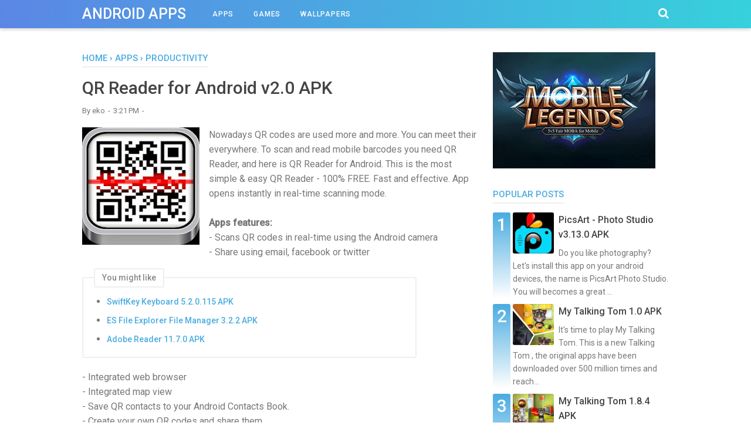

--- FILE ---
content_type: text/javascript; charset=UTF-8
request_url: http://apkandroid.blogspot.com/feeds/posts/default/-/Productivity?alt=json-in-script&callback=bacajuga&max-results=5
body_size: 6929
content:
// API callback
bacajuga({"version":"1.0","encoding":"UTF-8","feed":{"xmlns":"http://www.w3.org/2005/Atom","xmlns$openSearch":"http://a9.com/-/spec/opensearchrss/1.0/","xmlns$blogger":"http://schemas.google.com/blogger/2008","xmlns$georss":"http://www.georss.org/georss","xmlns$gd":"http://schemas.google.com/g/2005","xmlns$thr":"http://purl.org/syndication/thread/1.0","id":{"$t":"tag:blogger.com,1999:blog-3505623036312307499"},"updated":{"$t":"2025-11-17T21:35:03.109-08:00"},"category":[{"term":"Action"},{"term":"Arcade"},{"term":"Casual"},{"term":"Games"},{"term":"Apps"},{"term":"Racing"},{"term":"Strategy"},{"term":"Puzzle"},{"term":"Photography"},{"term":"Tools"},{"term":"Communication"},{"term":"Sport"},{"term":"Personalization"},{"term":"Social"},{"term":"Simulation"},{"term":"Entertainment"},{"term":"Productivity"},{"term":"Brain"},{"term":"Music"},{"term":"Media"},{"term":"Casino"},{"term":"Adventure"},{"term":"Card"},{"term":"Education"},{"term":"Live Wallpaper"},{"term":"Role Playing"},{"term":"Travel"},{"term":"Wallpaper"},{"term":"Books"},{"term":"Comics"},{"term":"Shopping"}],"title":{"type":"text","$t":"Android Apps"},"subtitle":{"type":"html","$t":"Download apk Android apps"},"link":[{"rel":"http://schemas.google.com/g/2005#feed","type":"application/atom+xml","href":"http:\/\/apkandroid.blogspot.com\/feeds\/posts\/default"},{"rel":"self","type":"application/atom+xml","href":"http:\/\/www.blogger.com\/feeds\/3505623036312307499\/posts\/default\/-\/Productivity?alt=json-in-script\u0026max-results=5"},{"rel":"alternate","type":"text/html","href":"http:\/\/apkandroid.blogspot.com\/search\/label\/Productivity"},{"rel":"hub","href":"http://pubsubhubbub.appspot.com/"},{"rel":"next","type":"application/atom+xml","href":"http:\/\/www.blogger.com\/feeds\/3505623036312307499\/posts\/default\/-\/Productivity\/-\/Productivity?alt=json-in-script\u0026start-index=6\u0026max-results=5"}],"author":[{"name":{"$t":"eko"},"uri":{"$t":"http:\/\/www.blogger.com\/profile\/09601230423310670746"},"email":{"$t":"noreply@blogger.com"},"gd$image":{"rel":"http://schemas.google.com/g/2005#thumbnail","width":"16","height":"16","src":"https:\/\/img1.blogblog.com\/img\/b16-rounded.gif"}}],"generator":{"version":"7.00","uri":"http://www.blogger.com","$t":"Blogger"},"openSearch$totalResults":{"$t":"19"},"openSearch$startIndex":{"$t":"1"},"openSearch$itemsPerPage":{"$t":"5"},"entry":[{"id":{"$t":"tag:blogger.com,1999:blog-3505623036312307499.post-8475639597681442903"},"published":{"$t":"2015-01-31T22:41:00.004-08:00"},"updated":{"$t":"2015-01-31T22:41:36.098-08:00"},"category":[{"scheme":"http://www.blogger.com/atom/ns#","term":"Productivity"}],"title":{"type":"text","$t":"SwiftKey Keyboard 5.2.0.115 APK"},"content":{"type":"html","$t":"\u003Cstrong\u003ESwiftKey\u003C\/strong\u003E for Android was recently updated in the Google Play Store with Chinese language support. This new update brings simplified Chinese, Taiwan traditional Chinese, and Hong Kong Traditional Chinese input options to use on your Android phone or tablet. Along with Chinese language support, this app also has a new theme to celebrate the Chinese New Year. And we’ve got the APK for you, as always, the latest \u003Ca href=\"http:\/\/apkandroid.blogspot.com\/\"\u003EAPK file\u003C\/a\u003E is available below.\u003Cbr \/\u003E\n\u003Cbr \/\u003E\n\u003Cdiv class=\"separator\" style=\"clear: both; text-align: center;\"\u003E\n\u003Ca href=\"https:\/\/blogger.googleusercontent.com\/img\/b\/R29vZ2xl\/AVvXsEjUu-YXki0p_cNmigUS8F2msnU04SuNc0YO-0qsZuOH4ug0gWzSMim49qsxt-Pu26TgBcAwlDxbglfCv3mAzk4loZ0zL6-HYNXMiUmdFYc8fgCx65DE1zWm7_4rC6JesQWb5KktwMlcR9TM\/s1600\/SwiftKey-APK.jpg\" imageanchor=\"1\" style=\"margin-left: 1em; margin-right: 1em;\"\u003E\u003Cimg alt=\"SwiftKey Keyboard\" border=\"0\" src=\"https:\/\/blogger.googleusercontent.com\/img\/b\/R29vZ2xl\/AVvXsEjUu-YXki0p_cNmigUS8F2msnU04SuNc0YO-0qsZuOH4ug0gWzSMim49qsxt-Pu26TgBcAwlDxbglfCv3mAzk4loZ0zL6-HYNXMiUmdFYc8fgCx65DE1zWm7_4rC6JesQWb5KktwMlcR9TM\/s1600\/SwiftKey-APK.jpg\" height=\"277\" title=\"SwiftKey Keyboard\" width=\"400\" \/\u003E\u003C\/a\u003E\u003C\/div\u003E\n\u003Cbr \/\u003E\nLet's get straight to the change log for the new \u003Ca href=\"http:\/\/apkandroid.blogspot.com\/2014\/09\/swiftkey-keyboard-50326-apk.html\"\u003ESwiftKey\u003C\/a\u003E 5.2.0.115 version:\u003Cbr \/\u003E\nChinese support\u003Cbr \/\u003E\n• Simplified Chinese - QWERTY Pinyin, 9-key Pinyin and Stroke input methods\u003Cbr \/\u003E\n• Taiwan Traditional Chinese - Full Key Zhuyin, 9-key Zhuyin and Stroke input methods\u003Cbr \/\u003E\n• Hong Kong Traditional Chinese - Cangjie, Quick Cangjie and Stroke input methods\u003Cbr \/\u003E\nNew Languages\u003Cbr \/\u003E\n• Khmer\u003Cbr \/\u003E\n• Lao\u003Cbr \/\u003E\nAdditional Improvements\u003Cbr \/\u003E\n• General bug fixes\u003Cbr \/\u003E\n• SwiftKey Store optimizations\u003Cbr \/\u003E\n\u003Cbr \/\u003E\nWill you be getting this \u003Cstrong\u003ESwiftKey update\u003C\/strong\u003E? Check out the app for free in the Play Store and let us know your thoughts on this latest features update. And if you can't get it in the Play Store you can download \u003Cstrong\u003ESwiftKey APK\u003C\/strong\u003E by clicking the download button below.\u003Cbr \/\u003E\n\u003Cbr \/\u003E\n\u003Cb\u003ERequires Android:\u003C\/b\u003E 2.3+\u003Cbr \/\u003E\n\u003Cb\u003EDownload File:\u003C\/b\u003E 28MB (\u003Ca href=\"http:\/\/apkandroid.blogspot.com\/2015\/01\/swiftkey-keyboard-520115-apk.html\"\u003ESwiftKey Keyboard 5.2.0.115 APK\u003C\/a\u003E)\u003Cbr \/\u003E\n\u003Cbr \/\u003E\n\u003Cdiv class=\"separator\" style=\"clear: both; text-align: center;\"\u003E\n\u003Ca href=\"http:\/\/bit.ly\/1DiJgWC\" rel=\"nofollow\" target=\"_blank\"\u003E\u003Cimg alt=\"SwiftKey Keyboard APK\" border=\"0\" src=\"https:\/\/blogger.googleusercontent.com\/img\/b\/R29vZ2xl\/AVvXsEgQZn13vNSoAB-jOtvyJVGmYO4G9fdYM9QFFzfncSA6uPNQGaqBch4IvF4J_lwQmcIXccyQjyJ6wMnWLMhtmNIXW4sB8_dArAYNsOs6w1_lzpY97un8srxVUpBvlKZet36lkGHDw6a43nb7\/s1600\/Download+APK.png\" title=\"SwiftKey Keyboard APK\" \/\u003E\u003C\/a\u003E\u003C\/div\u003E\n"},"link":[{"rel":"edit","type":"application/atom+xml","href":"http:\/\/www.blogger.com\/feeds\/3505623036312307499\/posts\/default\/8475639597681442903"},{"rel":"self","type":"application/atom+xml","href":"http:\/\/www.blogger.com\/feeds\/3505623036312307499\/posts\/default\/8475639597681442903"},{"rel":"alternate","type":"text/html","href":"http:\/\/apkandroid.blogspot.com\/2015\/01\/swiftkey-keyboard-520115-apk.html","title":"SwiftKey Keyboard 5.2.0.115 APK"}],"author":[{"name":{"$t":"Anonymous"},"uri":{"$t":"http:\/\/www.blogger.com\/profile\/01538506366110406447"},"email":{"$t":"noreply@blogger.com"},"gd$image":{"rel":"http://schemas.google.com/g/2005#thumbnail","width":"16","height":"16","src":"https:\/\/img1.blogblog.com\/img\/b16-rounded.gif"}}],"media$thumbnail":{"xmlns$media":"http://search.yahoo.com/mrss/","url":"https:\/\/blogger.googleusercontent.com\/img\/b\/R29vZ2xl\/AVvXsEjUu-YXki0p_cNmigUS8F2msnU04SuNc0YO-0qsZuOH4ug0gWzSMim49qsxt-Pu26TgBcAwlDxbglfCv3mAzk4loZ0zL6-HYNXMiUmdFYc8fgCx65DE1zWm7_4rC6JesQWb5KktwMlcR9TM\/s72-c\/SwiftKey-APK.jpg","height":"72","width":"72"}},{"id":{"$t":"tag:blogger.com,1999:blog-3505623036312307499.post-4802865059321301805"},"published":{"$t":"2014-10-30T07:34:00.003-07:00"},"updated":{"$t":"2014-10-30T07:34:41.727-07:00"},"category":[{"scheme":"http://www.blogger.com/atom/ns#","term":"Productivity"}],"title":{"type":"text","$t":"ES File Explorer File Manager 3.2.2 APK"},"content":{"type":"html","$t":"The ES APP Group has released an update for its File Manager for Android. Head to the Google Play Store and you'll find the newest version of ES File Explorer with Support Toshiba Wireless Devices, Chromecast Plugin and more.\u003Cbr \/\u003E\n\u003Cbr \/\u003E\n\u003Cdiv class=\"separator\" style=\"clear: both; text-align: center;\"\u003E\n\u003Ca href=\"https:\/\/blogger.googleusercontent.com\/img\/b\/R29vZ2xl\/AVvXsEhtY_mLpwHk7keQx6Z341Ra0kFHqH6iry9tY5b61-JIHWDmJDMAievK8oZ3TOWRGwDOq_qNgPfSR20sKfr6tdG0HCOSjeSXoHXGq0I9CHJJdo8_yC9lIr94LuUwh-w4CJKhPfqNj-4Y17sz\/s1600\/ES-File-Explorer-File-Manager.jpg\" imageanchor=\"1\" style=\"margin-left: 1em; margin-right: 1em;\"\u003E\u003Cimg alt=\"ES File Explorer\" border=\"0\" src=\"https:\/\/blogger.googleusercontent.com\/img\/b\/R29vZ2xl\/AVvXsEhtY_mLpwHk7keQx6Z341Ra0kFHqH6iry9tY5b61-JIHWDmJDMAievK8oZ3TOWRGwDOq_qNgPfSR20sKfr6tdG0HCOSjeSXoHXGq0I9CHJJdo8_yC9lIr94LuUwh-w4CJKhPfqNj-4Y17sz\/s1600\/ES-File-Explorer-File-Manager.jpg\" title=\"ES File Explorer\" \/\u003E\u003C\/a\u003E\u003C\/div\u003E\n\u003Cbr \/\u003E\n\u003Ca href=\"http:\/\/apkandroid.blogspot.com\/2014\/03\/es-file-explorer-file-manager-311-apk.html\"\u003EES File Explorer\u003C\/a\u003E is one of the best file explorer for Android, no annoying ads and great functionality. It has all the tools you need, absolutely full of useful options and executes tasks perfectly. You don't need any other file manager, this does it all plus. Once you use it you can't find any reason to uninstall it.\u003Cbr \/\u003E\n\u003Cbr \/\u003E\nIf your device doesn't come with a file browser, or even just use this as your default file browser. The interface is brilliant, and you can do so much with this app. Moving, copying and deletion of files can be done easily. Also can be used to access pen drive in devices with OTG support. This is definitely a must have app for all android users out there.\u003Cbr \/\u003E\n\u003Cbr \/\u003E\nFeatures list:\u003Cbr \/\u003E\n- ES Image Viewer\u003Cbr \/\u003E\n- Media Player\u003Cbr \/\u003E\n- Cool themes and icons\u003Cbr \/\u003E\n- Note Editor\u003Cbr \/\u003E\n- App share (apk share)\u003Cbr \/\u003E\n- Rar\/Zip Compression or Extraction\u003Cbr \/\u003E\n- Stable and Fast, etc.\u003Cbr \/\u003E\n\u003Cbr \/\u003E\nThe app itself is a simple to use but powerful file browser with some great features like easy moving of files and fast transfers over ad hoc wireless with other android devices. It helps a lot with all the management of your files, and it also prevents from the abusive apps authorizations request, you can also use this as an \u003Ca href=\"http:\/\/apkandroid.blogspot.com\/2014\/03\/mx-player-1726-apk.html\"\u003EMP3 audio player\u003C\/a\u003E. The best feature is easy transfer from your phone to cloud storage. It even moves files from Dropbox, Box, and Drive to each other.\u003Cbr \/\u003E\n\u003Cbr \/\u003E\nHere's the full changelog for the new version of ES File Explorer File Manager on Android:\u003Cbr \/\u003E\n- Release Chromecast Plugin\u003Cbr \/\u003E\n- Support Toshiba Wireless Devices\u003Cbr \/\u003E\n- Unzip tar, cab, bz2...\u003Cbr \/\u003E\n- Dozens of improvements\u003Cbr \/\u003E\n\u003Cbr \/\u003E\nRequires Android: 2.3.3+\u003Cbr \/\u003E\nDownload File: 4.2MB (\u003Ca href=\"http:\/\/apkandroid.blogspot.com\/2014\/10\/es-file-explorer-file-manager-322-apk.html\"\u003EES File APK\u003C\/a\u003E)\u003Cbr \/\u003E\n\u003Cbr \/\u003E\n\u003Cdiv class=\"separator\" style=\"clear: both; text-align: center;\"\u003E\n\u003Ca href=\"http:\/\/goo.gl\/8zhmnh\" rel=\"nofollow\" target=\"_blank\"\u003E\u003Cimg alt=\"ES File Explorer APK\" border=\"0\" src=\"https:\/\/blogger.googleusercontent.com\/img\/b\/R29vZ2xl\/AVvXsEgQZn13vNSoAB-jOtvyJVGmYO4G9fdYM9QFFzfncSA6uPNQGaqBch4IvF4J_lwQmcIXccyQjyJ6wMnWLMhtmNIXW4sB8_dArAYNsOs6w1_lzpY97un8srxVUpBvlKZet36lkGHDw6a43nb7\/s1600\/Download+APK.png\" title=\"ES File Explorer APK\" \/\u003E\u003C\/a\u003E\u003C\/div\u003E\n"},"link":[{"rel":"edit","type":"application/atom+xml","href":"http:\/\/www.blogger.com\/feeds\/3505623036312307499\/posts\/default\/4802865059321301805"},{"rel":"self","type":"application/atom+xml","href":"http:\/\/www.blogger.com\/feeds\/3505623036312307499\/posts\/default\/4802865059321301805"},{"rel":"alternate","type":"text/html","href":"http:\/\/apkandroid.blogspot.com\/2014\/10\/es-file-explorer-file-manager-322-apk.html","title":"ES File Explorer File Manager 3.2.2 APK"}],"author":[{"name":{"$t":"Anonymous"},"uri":{"$t":"http:\/\/www.blogger.com\/profile\/01538506366110406447"},"email":{"$t":"noreply@blogger.com"},"gd$image":{"rel":"http://schemas.google.com/g/2005#thumbnail","width":"16","height":"16","src":"https:\/\/img1.blogblog.com\/img\/b16-rounded.gif"}}],"media$thumbnail":{"xmlns$media":"http://search.yahoo.com/mrss/","url":"https:\/\/blogger.googleusercontent.com\/img\/b\/R29vZ2xl\/AVvXsEhtY_mLpwHk7keQx6Z341Ra0kFHqH6iry9tY5b61-JIHWDmJDMAievK8oZ3TOWRGwDOq_qNgPfSR20sKfr6tdG0HCOSjeSXoHXGq0I9CHJJdo8_yC9lIr94LuUwh-w4CJKhPfqNj-4Y17sz\/s72-c\/ES-File-Explorer-File-Manager.jpg","height":"72","width":"72"}},{"id":{"$t":"tag:blogger.com,1999:blog-3505623036312307499.post-5037985146886335648"},"published":{"$t":"2014-10-29T04:58:00.001-07:00"},"updated":{"$t":"2014-10-29T04:58:10.016-07:00"},"category":[{"scheme":"http://www.blogger.com/atom/ns#","term":"Productivity"}],"title":{"type":"text","$t":"Adobe Reader 11.7.0 APK"},"content":{"type":"html","$t":"The Adobe has released an update for its trusted leader for reliably viewing PDF file Adobe Reader for Android. Head to the \u003Ca href=\"http:\/\/apkandroid.blogspot.com\/2014\/10\/google-play-store-5031-apk.html\"\u003EGoogle Play Store\u003C\/a\u003E and you'll find the newest version of Adobe Reader with few new features and some improvement.\u003Cbr \/\u003E\n\u003Cbr \/\u003E\n\u003Cdiv class=\"separator\" style=\"clear: both; text-align: center;\"\u003E\n\u003Ca href=\"https:\/\/blogger.googleusercontent.com\/img\/b\/R29vZ2xl\/AVvXsEhz-32X_g6dExz-toYLVf2yNQjYvg5v_1-Bfpug3N3nnZERg79IH-X0jtBCv0_FjHGxOEGHFk8lEjqGi-yyNYpCLXiPlChioudncj5jyhfbqMZlbzc6uV6J8S2ZPC-bEOYubVX1oEOWGicy\/s1600\/Adobe_Reader.jpg\" imageanchor=\"1\" style=\"margin-left: 1em; margin-right: 1em;\"\u003E\u003Cimg alt=\"Adobe Reader\" border=\"0\" src=\"https:\/\/blogger.googleusercontent.com\/img\/b\/R29vZ2xl\/AVvXsEhz-32X_g6dExz-toYLVf2yNQjYvg5v_1-Bfpug3N3nnZERg79IH-X0jtBCv0_FjHGxOEGHFk8lEjqGi-yyNYpCLXiPlChioudncj5jyhfbqMZlbzc6uV6J8S2ZPC-bEOYubVX1oEOWGicy\/s1600\/Adobe_Reader.jpg\" title=\"Adobe Reader\" \/\u003E\u003C\/a\u003E\u003C\/div\u003E\n\u003Cbr \/\u003E\nAdobe reader stands out as the best pdf reader. You're able to do much everything already done with the PC based version of Adobe Reader, with the added benefit of being mobile. Opening files is easy, whether online or off your \u003Ca href=\"http:\/\/apkandroid.blogspot.com\/2014\/01\/airdroid-best-device-manager-2072-apk.html\"\u003ESD card\u003C\/a\u003E. The feature page orientation is great, zooming, text editing, all the features work perfectly. The ability to highlight and underline is great and saves on the environment that you don't have to print out the paper and waist on printer ink.\u003Cbr \/\u003E\n\u003Cbr \/\u003E\nIt's an excellent app that has everything you could need in a .pdf reader, its fast efficient, easier to use and presents the best view and the best reading angles.\u003Cbr \/\u003E\n\u003Cbr \/\u003E\nIf you're a student and like reading a novel or Ebook, Adobe Reader is a perfect blend of proper tools and functions. Ebook is a good invention which makes learning easy and portable. And with this app you can opens documents much faster. Liked the way the list of .pdf files are displayed as soon as the app is opened. Perfect for e-books and those who can't sleep without their novels.\u003Cbr \/\u003E\n\u003Cbr \/\u003E\nHere's the feature of the newest version of Adobe reader on Android:\u003Cbr \/\u003E\n- Easily clear your recent documents list\u003Cbr \/\u003E\n- Read PDFs in two-page view mode on 7- and 8-inch tablets\u003Cbr \/\u003E\n- Send any file from Reader or create a link to share via email, the web, or social media\u003Cbr \/\u003E\n- Control signature appearance with enhancements to set color and line weight\u003Cbr \/\u003E\n- Purchase products with your Google Wallet account\u003Cbr \/\u003E\n\u003Cbr \/\u003E\nRequires Android: 2.3+\u003Cbr \/\u003E\nDownload File: 8.2MB (\u003Ca href=\"http:\/\/apkandroid.blogspot.com\/2014\/10\/adobe-reader-1170-apk.html\"\u003EAdobe reader APK\u003C\/a\u003E)\u003Cbr \/\u003E\n\u003Cbr \/\u003E\n\u003Cdiv class=\"separator\" style=\"clear: both; text-align: center;\"\u003E\n\u003Ca href=\"http:\/\/goo.gl\/HLz7wi\" rel=\"nofollow\" target=\"_blank\"\u003E\u003Cimg alt=\"Adobe Reader APK\" border=\"0\" src=\"https:\/\/blogger.googleusercontent.com\/img\/b\/R29vZ2xl\/AVvXsEgQZn13vNSoAB-jOtvyJVGmYO4G9fdYM9QFFzfncSA6uPNQGaqBch4IvF4J_lwQmcIXccyQjyJ6wMnWLMhtmNIXW4sB8_dArAYNsOs6w1_lzpY97un8srxVUpBvlKZet36lkGHDw6a43nb7\/s1600\/Download+APK.png\" title=\"Adobe Reader APK\" \/\u003E\u003C\/a\u003E\u003C\/div\u003E\n"},"link":[{"rel":"edit","type":"application/atom+xml","href":"http:\/\/www.blogger.com\/feeds\/3505623036312307499\/posts\/default\/5037985146886335648"},{"rel":"self","type":"application/atom+xml","href":"http:\/\/www.blogger.com\/feeds\/3505623036312307499\/posts\/default\/5037985146886335648"},{"rel":"alternate","type":"text/html","href":"http:\/\/apkandroid.blogspot.com\/2014\/10\/adobe-reader-1170-apk.html","title":"Adobe Reader 11.7.0 APK"}],"author":[{"name":{"$t":"Anonymous"},"uri":{"$t":"http:\/\/www.blogger.com\/profile\/01538506366110406447"},"email":{"$t":"noreply@blogger.com"},"gd$image":{"rel":"http://schemas.google.com/g/2005#thumbnail","width":"16","height":"16","src":"https:\/\/img1.blogblog.com\/img\/b16-rounded.gif"}}],"media$thumbnail":{"xmlns$media":"http://search.yahoo.com/mrss/","url":"https:\/\/blogger.googleusercontent.com\/img\/b\/R29vZ2xl\/AVvXsEhz-32X_g6dExz-toYLVf2yNQjYvg5v_1-Bfpug3N3nnZERg79IH-X0jtBCv0_FjHGxOEGHFk8lEjqGi-yyNYpCLXiPlChioudncj5jyhfbqMZlbzc6uV6J8S2ZPC-bEOYubVX1oEOWGicy\/s72-c\/Adobe_Reader.jpg","height":"72","width":"72"}},{"id":{"$t":"tag:blogger.com,1999:blog-3505623036312307499.post-3119628816691121602"},"published":{"$t":"2014-10-10T19:16:00.002-07:00"},"updated":{"$t":"2014-10-10T19:16:30.830-07:00"},"category":[{"scheme":"http://www.blogger.com/atom/ns#","term":"Productivity"}],"title":{"type":"text","$t":"Box 3.5.1 APK"},"content":{"type":"html","$t":"Box for Android has just been updated with version 3.5.1. The developer brings few new features and some improvement lets users manage collaborators, mark favorites, and more. You can now download APK file and transfer it to your device so you can install it easily to your mobile device.\u003Cbr \/\u003E\n\u003Cbr \/\u003E\n\u003Cdiv class=\"separator\" style=\"clear: both; text-align: center;\"\u003E\n\u003Ca href=\"https:\/\/blogger.googleusercontent.com\/img\/b\/R29vZ2xl\/AVvXsEiTDkapSwZmb6rNPQjMB8RNw_7RN8_zKzCtqXuzez-Vm_2B0K8M9hwb1IwHs_IerAGx06-_5wznY1dbaK9GmMd6vJmTw560s9ASF-kdCDSLn58d-lV-v0YGtIYju_CXzmQqtx6CJtOFXm2I\/s1600\/Box.jpg\" imageanchor=\"1\" style=\"margin-left: 1em; margin-right: 1em;\"\u003E\u003Cimg alt=\"Box\" border=\"0\" src=\"https:\/\/blogger.googleusercontent.com\/img\/b\/R29vZ2xl\/AVvXsEiTDkapSwZmb6rNPQjMB8RNw_7RN8_zKzCtqXuzez-Vm_2B0K8M9hwb1IwHs_IerAGx06-_5wznY1dbaK9GmMd6vJmTw560s9ASF-kdCDSLn58d-lV-v0YGtIYju_CXzmQqtx6CJtOFXm2I\/s1600\/Box.jpg\" title=\"Box\" \/\u003E\u003C\/a\u003E\u003C\/div\u003E\n\u003Cbr \/\u003E\nBox is one of the best \u003Ca href=\"http:\/\/apkandroid.blogspot.com\/2014\/09\/onedrive-270-apk.html\"\u003Ecloud storage app\u003C\/a\u003E, you can easy to upload and download files. This is a great option for online storage, it's fast and smart way to keep up all your important files such as video, pictures and document in many devices. It provides a simple user interface that allows you to access and edit files at your convenience.\u003Cbr \/\u003E\n\u003Cbr \/\u003E\nEasy to use powerful Web interface and good synch options make this a good choice for cloud storage, you get all your files at your fingertips. Collaboration feature is a definitely helpful especially when sharing, you can share important photos, videos and other documents to your friends or family easily.\u003Cbr \/\u003E\n\u003Cbr \/\u003E\nOnce you installing this app you'll get 50GB storage as you mention at promo, that's great plus access across multiple devices this is what everyone needed.\u003Cbr \/\u003E\n\u003Cbr \/\u003E\nOverall, Box is absolutely the best cloud service for folks who need to manage one set of files among multiples devices. If you are looking for a free cloud storage app, best security and a generous amount of space this is it. Better than \u003Ca href=\"http:\/\/apkandroid.blogspot.com\/2014\/08\/dropbox-24312-apk.html\"\u003EDropbox\u003C\/a\u003E and google drive, just learn how to use it!\u003Cbr \/\u003E\n\u003Cbr \/\u003E\nNew features of Box 3.5.1 APK\u003Cbr \/\u003E\n- View and manage collaborators in folders\u003Cbr \/\u003E\n- Add files and folders as Favorites for easy access\u003Cbr \/\u003E\n- Create checklists within Box Notes (Android 4.4 or higher)\u003Cbr \/\u003E\n- Print images and documents from the file preview page (Android 4.4 or higher)\u003Cbr \/\u003E\n\u003Cbr \/\u003E\nRequires Android: 4.0+\u003Cbr \/\u003E\nDownload file: 19MB (\u003Cstrong\u003E\u003Ca href=\"http:\/\/goo.gl\/QXLpV6\"\u003EBox APK\u003C\/a\u003E\u003C\/strong\u003E)\u003Cbr \/\u003E\n\u003Cbr \/\u003E\n\u003Cdiv class=\"separator\" style=\"clear: both; text-align: center;\"\u003E\n\u003Ca href=\"http:\/\/goo.gl\/ncwvZ5\" rel=\"nofollow\" target=\"_blank\"\u003E\u003Cimg alt=\"Box APK\" border=\"0\" src=\"https:\/\/blogger.googleusercontent.com\/img\/b\/R29vZ2xl\/AVvXsEgQZn13vNSoAB-jOtvyJVGmYO4G9fdYM9QFFzfncSA6uPNQGaqBch4IvF4J_lwQmcIXccyQjyJ6wMnWLMhtmNIXW4sB8_dArAYNsOs6w1_lzpY97un8srxVUpBvlKZet36lkGHDw6a43nb7\/s1600\/Download+APK.png\" title=\"Box APK\" \/\u003E\u003C\/a\u003E\u003C\/div\u003E\n"},"link":[{"rel":"edit","type":"application/atom+xml","href":"http:\/\/www.blogger.com\/feeds\/3505623036312307499\/posts\/default\/3119628816691121602"},{"rel":"self","type":"application/atom+xml","href":"http:\/\/www.blogger.com\/feeds\/3505623036312307499\/posts\/default\/3119628816691121602"},{"rel":"alternate","type":"text/html","href":"http:\/\/apkandroid.blogspot.com\/2014\/10\/box-351-apk.html","title":"Box 3.5.1 APK"}],"author":[{"name":{"$t":"Anonymous"},"uri":{"$t":"http:\/\/www.blogger.com\/profile\/01538506366110406447"},"email":{"$t":"noreply@blogger.com"},"gd$image":{"rel":"http://schemas.google.com/g/2005#thumbnail","width":"16","height":"16","src":"https:\/\/img1.blogblog.com\/img\/b16-rounded.gif"}}],"media$thumbnail":{"xmlns$media":"http://search.yahoo.com/mrss/","url":"https:\/\/blogger.googleusercontent.com\/img\/b\/R29vZ2xl\/AVvXsEiTDkapSwZmb6rNPQjMB8RNw_7RN8_zKzCtqXuzez-Vm_2B0K8M9hwb1IwHs_IerAGx06-_5wznY1dbaK9GmMd6vJmTw560s9ASF-kdCDSLn58d-lV-v0YGtIYju_CXzmQqtx6CJtOFXm2I\/s72-c\/Box.jpg","height":"72","width":"72"}},{"id":{"$t":"tag:blogger.com,1999:blog-3505623036312307499.post-7747996028931443689"},"published":{"$t":"2014-09-22T05:48:00.001-07:00"},"updated":{"$t":"2014-09-22T05:48:02.578-07:00"},"category":[{"scheme":"http://www.blogger.com/atom/ns#","term":"Productivity"}],"title":{"type":"text","$t":"OneDrive 2.7.0 APK"},"content":{"type":"html","$t":"OneDrive (formerly SkyDrive) is one of \u003Ca href=\"http:\/\/apkandroid.blogspot.com\/2014\/08\/dropbox-24312-apk.html\"\u003Ethe best free online storage\u003C\/a\u003E that lets you bring all your document, personal photos, docs, and videos anywhere. It works on the devices you use every day, from PCs to Macs, Android, iOS and Windows phones and tablets. OneDrive has been getting a lot better, it has become more reliable and easier to use through the recent updates. For the people having problems, make sure your phones firmware is the latest this should fix most problems.\u003Cbr \/\u003E\n\u003Cbr \/\u003E\n\u003Cdiv class=\"separator\" style=\"clear: both; text-align: center;\"\u003E\n\u003Ca href=\"https:\/\/blogger.googleusercontent.com\/img\/b\/R29vZ2xl\/AVvXsEjPm-Fb_GUNGNqWJD7Uc8FJPvlWu9QW2GKeJ-oNdyJs7Syt5r1TeM6GLHFly2dAu6HcpivjPVnlIxRpPLFyuu1PEnzfkvmpZIW6_CJJFVJVNHSQmes0j9d3rCJOoEy1z5NGwlTjtk_UefJe\/s1600\/OneDrive_APK.jpg\" imageanchor=\"1\" style=\"margin-left: 1em; margin-right: 1em;\"\u003E\u003Cimg alt=\"One Drive\" border=\"0\" src=\"https:\/\/blogger.googleusercontent.com\/img\/b\/R29vZ2xl\/AVvXsEjPm-Fb_GUNGNqWJD7Uc8FJPvlWu9QW2GKeJ-oNdyJs7Syt5r1TeM6GLHFly2dAu6HcpivjPVnlIxRpPLFyuu1PEnzfkvmpZIW6_CJJFVJVNHSQmes0j9d3rCJOoEy1z5NGwlTjtk_UefJe\/s1600\/OneDrive_APK.jpg\" title=\"One Drive\" \/\u003E\u003C\/a\u003E\u003C\/div\u003E\n\u003Cbr \/\u003E\nGenerally, everyone uses cloud service for storing their data online so that if by mistake they delete their data from PC then they can easily get it from cloud storage. The special one from OneDrive is \u0026nbsp;you can automatically back up your photos and videos on your Android device, without manual intervention, unlike \u003Ca href=\"https:\/\/drive.google.com\/\" target=\"_blank\"\u003EGoogle Drive\u003C\/a\u003E, where you have to choose the photos or videos and upload manually. It should be designed in such a way that uploading can be done by the software just like in the browser without synchronising so that fear of files being deleted can be removed.\u003Cbr \/\u003E\n\u003Cbr \/\u003E\nThere really isn’t much you can say about a cloud storage app, as they are all very similar. What sets OneDrive apart you may ask? It’s integration with Windows and Office. Office Mobile basically forces you to use OneDrive, in the same way your Android ‘forces’ you to use Google services. OneDrive works beatifically for syncing documents and editing them on the go, as you’d expect from a company who makes a large chunk of their money in Office suites.\u003Cbr \/\u003E\n\u003Cbr \/\u003E\nHighly recommended app for everyone, you can even share a specific folder. Reliable, anywhere access, huge storage space, store anything and share with one or many. And as usual you can download the \u003Ca href=\"http:\/\/apkandroid.blogspot.com\/\"\u003EAPK file\u003C\/a\u003E of OneDrive right now using the link given below for those who can’t download from the Google Play Store. Download OneDrive APK and install it on your Android phone and tablet.\u003Cbr \/\u003E\n\u003Cbr \/\u003E\n\u003Cb\u003ERequires Android:\u003C\/b\u003E 4.0+\u003Cbr \/\u003E\n\u003Cb\u003EDownload File:\u003C\/b\u003E 10.4MB (\u003Ca href=\"http:\/\/apkandroid.blogspot.com\/2014\/09\/onedrive-270-apk.html\"\u003EOneDrive APK\u003C\/a\u003E)\u003Cbr \/\u003E\n\u003Cbr \/\u003E\n\u003Cdiv class=\"separator\" style=\"clear: both; text-align: center;\"\u003E\n\u003Ca href=\"http:\/\/goo.gl\/98wBMZ\" rel=\"nofollow\" target=\"_blank\"\u003E\u003Cimg alt=\"OneDrive APK\" border=\"0\" src=\"https:\/\/blogger.googleusercontent.com\/img\/b\/R29vZ2xl\/AVvXsEgQZn13vNSoAB-jOtvyJVGmYO4G9fdYM9QFFzfncSA6uPNQGaqBch4IvF4J_lwQmcIXccyQjyJ6wMnWLMhtmNIXW4sB8_dArAYNsOs6w1_lzpY97un8srxVUpBvlKZet36lkGHDw6a43nb7\/s1600\/Download+APK.png\" title=\"OneDrive APK\" \/\u003E\u003C\/a\u003E\u003C\/div\u003E\n"},"link":[{"rel":"edit","type":"application/atom+xml","href":"http:\/\/www.blogger.com\/feeds\/3505623036312307499\/posts\/default\/7747996028931443689"},{"rel":"self","type":"application/atom+xml","href":"http:\/\/www.blogger.com\/feeds\/3505623036312307499\/posts\/default\/7747996028931443689"},{"rel":"alternate","type":"text/html","href":"http:\/\/apkandroid.blogspot.com\/2014\/09\/onedrive-270-apk.html","title":"OneDrive 2.7.0 APK"}],"author":[{"name":{"$t":"Anonymous"},"uri":{"$t":"http:\/\/www.blogger.com\/profile\/01538506366110406447"},"email":{"$t":"noreply@blogger.com"},"gd$image":{"rel":"http://schemas.google.com/g/2005#thumbnail","width":"16","height":"16","src":"https:\/\/img1.blogblog.com\/img\/b16-rounded.gif"}}],"media$thumbnail":{"xmlns$media":"http://search.yahoo.com/mrss/","url":"https:\/\/blogger.googleusercontent.com\/img\/b\/R29vZ2xl\/AVvXsEjPm-Fb_GUNGNqWJD7Uc8FJPvlWu9QW2GKeJ-oNdyJs7Syt5r1TeM6GLHFly2dAu6HcpivjPVnlIxRpPLFyuu1PEnzfkvmpZIW6_CJJFVJVNHSQmes0j9d3rCJOoEy1z5NGwlTjtk_UefJe\/s72-c\/OneDrive_APK.jpg","height":"72","width":"72"}}]}});

--- FILE ---
content_type: text/javascript; charset=UTF-8
request_url: http://apkandroid.blogspot.com/feeds/posts/summary/-/Apps?alt=json-in-script&orderby=updated&start-index=62&max-results=4&callback=showRelatedPost
body_size: 2929
content:
// API callback
showRelatedPost({"version":"1.0","encoding":"UTF-8","feed":{"xmlns":"http://www.w3.org/2005/Atom","xmlns$openSearch":"http://a9.com/-/spec/opensearchrss/1.0/","xmlns$blogger":"http://schemas.google.com/blogger/2008","xmlns$georss":"http://www.georss.org/georss","xmlns$gd":"http://schemas.google.com/g/2005","xmlns$thr":"http://purl.org/syndication/thread/1.0","id":{"$t":"tag:blogger.com,1999:blog-3505623036312307499"},"updated":{"$t":"2025-11-17T21:35:03.109-08:00"},"category":[{"term":"Action"},{"term":"Arcade"},{"term":"Casual"},{"term":"Games"},{"term":"Apps"},{"term":"Racing"},{"term":"Strategy"},{"term":"Puzzle"},{"term":"Photography"},{"term":"Tools"},{"term":"Communication"},{"term":"Sport"},{"term":"Personalization"},{"term":"Social"},{"term":"Simulation"},{"term":"Entertainment"},{"term":"Productivity"},{"term":"Brain"},{"term":"Music"},{"term":"Media"},{"term":"Casino"},{"term":"Adventure"},{"term":"Card"},{"term":"Education"},{"term":"Live Wallpaper"},{"term":"Role Playing"},{"term":"Travel"},{"term":"Wallpaper"},{"term":"Books"},{"term":"Comics"},{"term":"Shopping"}],"title":{"type":"text","$t":"Android Apps"},"subtitle":{"type":"html","$t":"Download apk Android apps"},"link":[{"rel":"http://schemas.google.com/g/2005#feed","type":"application/atom+xml","href":"http:\/\/apkandroid.blogspot.com\/feeds\/posts\/summary"},{"rel":"self","type":"application/atom+xml","href":"http:\/\/www.blogger.com\/feeds\/3505623036312307499\/posts\/summary\/-\/Apps?alt=json-in-script\u0026start-index=62\u0026max-results=4\u0026orderby=updated"},{"rel":"alternate","type":"text/html","href":"http:\/\/apkandroid.blogspot.com\/search\/label\/Apps"},{"rel":"hub","href":"http://pubsubhubbub.appspot.com/"},{"rel":"previous","type":"application/atom+xml","href":"http:\/\/www.blogger.com\/feeds\/3505623036312307499\/posts\/summary\/-\/Apps\/-\/Apps?alt=json-in-script\u0026start-index=58\u0026max-results=4\u0026orderby=updated"},{"rel":"next","type":"application/atom+xml","href":"http:\/\/www.blogger.com\/feeds\/3505623036312307499\/posts\/summary\/-\/Apps\/-\/Apps?alt=json-in-script\u0026start-index=66\u0026max-results=4\u0026orderby=updated"}],"author":[{"name":{"$t":"eko"},"uri":{"$t":"http:\/\/www.blogger.com\/profile\/09601230423310670746"},"email":{"$t":"noreply@blogger.com"},"gd$image":{"rel":"http://schemas.google.com/g/2005#thumbnail","width":"16","height":"16","src":"https:\/\/img1.blogblog.com\/img\/b16-rounded.gif"}}],"generator":{"version":"7.00","uri":"http://www.blogger.com","$t":"Blogger"},"openSearch$totalResults":{"$t":"70"},"openSearch$startIndex":{"$t":"62"},"openSearch$itemsPerPage":{"$t":"4"},"entry":[{"id":{"$t":"tag:blogger.com,1999:blog-3505623036312307499.post-2587083363611969084"},"published":{"$t":"2013-11-01T07:10:00.000-07:00"},"updated":{"$t":"2013-11-01T07:10:13.882-07:00"},"category":[{"scheme":"http://www.blogger.com/atom/ns#","term":"Apps"},{"scheme":"http://www.blogger.com/atom/ns#","term":"Live Wallpaper"}],"title":{"type":"text","$t":"Galaxy S3\/S4 Live Wallpaper v1.4.2 APK"},"summary":{"type":"text","$t":"\n\nDo you want android devices look different? Live wallpapers can really make the homescreens of your Android devices look alive and interesting. This is one of the best android wallpapers the name is Galaxy S3\/S4 Live Wallpaper. Download the free Galaxy S3\/S4 Dandelion live wallpaper featuring flying seeds.\n\nWallpaper comes with X-Ray version, new Galaxy S4 and Google edition wallpaper "},"link":[{"rel":"edit","type":"application/atom+xml","href":"http:\/\/www.blogger.com\/feeds\/3505623036312307499\/posts\/default\/2587083363611969084"},{"rel":"self","type":"application/atom+xml","href":"http:\/\/www.blogger.com\/feeds\/3505623036312307499\/posts\/default\/2587083363611969084"},{"rel":"alternate","type":"text/html","href":"http:\/\/apkandroid.blogspot.com\/2013\/11\/galaxy-s3s4-live-wallpaper-v142-apk.html","title":"Galaxy S3\/S4 Live Wallpaper v1.4.2 APK"}],"author":[{"name":{"$t":"eko"},"uri":{"$t":"http:\/\/www.blogger.com\/profile\/09601230423310670746"},"email":{"$t":"noreply@blogger.com"},"gd$image":{"rel":"http://schemas.google.com/g/2005#thumbnail","width":"16","height":"16","src":"https:\/\/img1.blogblog.com\/img\/b16-rounded.gif"}}],"media$thumbnail":{"xmlns$media":"http://search.yahoo.com/mrss/","url":"https:\/\/blogger.googleusercontent.com\/img\/b\/R29vZ2xl\/AVvXsEhaKORfQa8y5BYsIkQi9muNUgD45KGEdQVo_rbWl0hTZP5bw584_XBpG603n4R_U68_yowB-yaHldQabaDdIJcMK9CvQR4Tt4EP_G556J8FgJA1-G8jmaeZ1ALL5WrqZ5wtYONhqqsqqls\/s72-c\/Galaxy+S3S4+Live+Wallpaper.jpg","height":"72","width":"72"}},{"id":{"$t":"tag:blogger.com,1999:blog-3505623036312307499.post-3100073916822622829"},"published":{"$t":"2013-10-31T15:15:00.000-07:00"},"updated":{"$t":"2013-10-31T15:15:47.431-07:00"},"category":[{"scheme":"http://www.blogger.com/atom/ns#","term":"Apps"},{"scheme":"http://www.blogger.com/atom/ns#","term":"Communication"}],"title":{"type":"text","$t":"WhatsApp Messenger v2.11.109 APK"},"summary":{"type":"text","$t":"\n\nWhatsApp Messenger is cross-platform mobile messaging app for Nokia, iPhone, Blackberry, Android, Windows and other smartphones. Here you can download WhatsApp for android. With millions of users worldwide, we thing you must have this apps.\n\nWhatsApp uses your 3G or WiFi (when available) to message with friends and family. Switch from SMS to WhatsApp to send and receive messages, pictures, "},"link":[{"rel":"edit","type":"application/atom+xml","href":"http:\/\/www.blogger.com\/feeds\/3505623036312307499\/posts\/default\/3100073916822622829"},{"rel":"self","type":"application/atom+xml","href":"http:\/\/www.blogger.com\/feeds\/3505623036312307499\/posts\/default\/3100073916822622829"},{"rel":"alternate","type":"text/html","href":"http:\/\/apkandroid.blogspot.com\/2013\/10\/whatsapp-messenger-v211109-apk.html","title":"WhatsApp Messenger v2.11.109 APK"}],"author":[{"name":{"$t":"eko"},"uri":{"$t":"http:\/\/www.blogger.com\/profile\/09601230423310670746"},"email":{"$t":"noreply@blogger.com"},"gd$image":{"rel":"http://schemas.google.com/g/2005#thumbnail","width":"16","height":"16","src":"https:\/\/img1.blogblog.com\/img\/b16-rounded.gif"}}],"media$thumbnail":{"xmlns$media":"http://search.yahoo.com/mrss/","url":"https:\/\/blogger.googleusercontent.com\/img\/b\/R29vZ2xl\/AVvXsEiO4u4Swj03uwckLepkURHuZL_veG6a9HxcKfL55BmSXa1D-wCtgdnyvE258xKy4SLKpRiF71bAD13sCEqxIjV4K5DTx2JP9pnhvh5XaKwUDbdAYZehKUdlBzbUQK2Db_gUmOutNUvfUWs\/s72-c\/WhatsApp+Messenger.jpg","height":"72","width":"72"}},{"id":{"$t":"tag:blogger.com,1999:blog-3505623036312307499.post-774411247931952762"},"published":{"$t":"2013-10-30T09:22:00.000-07:00"},"updated":{"$t":"2013-10-30T09:22:55.210-07:00"},"category":[{"scheme":"http://www.blogger.com/atom/ns#","term":"Apps"},{"scheme":"http://www.blogger.com/atom/ns#","term":"Communication"}],"title":{"type":"text","$t":"LINE Android 3.9.3 APK"},"summary":{"type":"text","$t":"\n\nMore than 280 million users worldwide using this app. The name is LINE, this is apps alternative that lets you make calls and chat with your android . Download apk file and we hope you enjoy LINE!\n\nNew LINE Features:\n◆Video Calls\nNow you can make Video Calls with LINE! Perfect for everything from talking with far away friends and family to holding business meetings.\nMore about LINE’s Features:\n"},"link":[{"rel":"edit","type":"application/atom+xml","href":"http:\/\/www.blogger.com\/feeds\/3505623036312307499\/posts\/default\/774411247931952762"},{"rel":"self","type":"application/atom+xml","href":"http:\/\/www.blogger.com\/feeds\/3505623036312307499\/posts\/default\/774411247931952762"},{"rel":"alternate","type":"text/html","href":"http:\/\/apkandroid.blogspot.com\/2013\/10\/line-android-393-apk.html","title":"LINE Android 3.9.3 APK"}],"author":[{"name":{"$t":"eko"},"uri":{"$t":"http:\/\/www.blogger.com\/profile\/09601230423310670746"},"email":{"$t":"noreply@blogger.com"},"gd$image":{"rel":"http://schemas.google.com/g/2005#thumbnail","width":"16","height":"16","src":"https:\/\/img1.blogblog.com\/img\/b16-rounded.gif"}}],"media$thumbnail":{"xmlns$media":"http://search.yahoo.com/mrss/","url":"https:\/\/blogger.googleusercontent.com\/img\/b\/R29vZ2xl\/AVvXsEhANlMlRExrSU621nJA_fcvDLgaizXB0Krhc6xkrnVnojkMe0oBXGR2W-Ahj7Aq_RYp5SdqeZNtGRLj7vP-OUh61h4Y_ziFM5EXDsTwKHJjH4xAJjLDgWRA1gP6jdVuIMQgkQzXSISq1Fo\/s72-c\/Line+for+android.jpg","height":"72","width":"72"}},{"id":{"$t":"tag:blogger.com,1999:blog-3505623036312307499.post-3754154034873210768"},"published":{"$t":"2013-10-21T08:38:00.001-07:00"},"updated":{"$t":"2013-10-30T05:44:27.897-07:00"},"category":[{"scheme":"http://www.blogger.com/atom/ns#","term":"Apps"}],"title":{"type":"text","$t":"Viber – Free Calls \u0026 Messages for android App"},"summary":{"type":"text","$t":"\n\n\n\n\n\n\n\nViber is new communication app that allows you to make free voice call, send photo, text and video message. Viber is available download for many smartphones, PC and MAC. With this app, everyone in the world can connect over Wifi or 3G - for free.\n\nOn Viber, your phone number is your ID. The app syncs with your mobile contact list, automatically detecting which of your contacts have Viber."},"link":[{"rel":"edit","type":"application/atom+xml","href":"http:\/\/www.blogger.com\/feeds\/3505623036312307499\/posts\/default\/3754154034873210768"},{"rel":"self","type":"application/atom+xml","href":"http:\/\/www.blogger.com\/feeds\/3505623036312307499\/posts\/default\/3754154034873210768"},{"rel":"alternate","type":"text/html","href":"http:\/\/apkandroid.blogspot.com\/2013\/10\/viber-free-calls-messages-for-android.html","title":"Viber – Free Calls \u0026 Messages for android App"}],"author":[{"name":{"$t":"eko"},"uri":{"$t":"http:\/\/www.blogger.com\/profile\/09601230423310670746"},"email":{"$t":"noreply@blogger.com"},"gd$image":{"rel":"http://schemas.google.com/g/2005#thumbnail","width":"16","height":"16","src":"https:\/\/img1.blogblog.com\/img\/b16-rounded.gif"}}],"media$thumbnail":{"xmlns$media":"http://search.yahoo.com/mrss/","url":"https:\/\/blogger.googleusercontent.com\/img\/b\/R29vZ2xl\/AVvXsEgQn4jEL4Vv65Y-QurMb0N1Flbh393baPB0Mum3KcZlxFy1yUBEtcQ8HFzzChR-H97em7cNhmY1ZFfcL9ur9qNP6BIIx0WyEKCmZ5t-QxI78gYslsSylPk_fsI4iQWfp3FX_Ca6eB2TQGs\/s72-c\/Viber+apps.jpg","height":"72","width":"72"}}]}});

--- FILE ---
content_type: text/javascript; charset=UTF-8
request_url: http://apkandroid.blogspot.com/feeds/posts/default/-/Apps?alt=json-in-script&callback=bacajuga&max-results=5
body_size: 7010
content:
// API callback
bacajuga({"version":"1.0","encoding":"UTF-8","feed":{"xmlns":"http://www.w3.org/2005/Atom","xmlns$openSearch":"http://a9.com/-/spec/opensearchrss/1.0/","xmlns$blogger":"http://schemas.google.com/blogger/2008","xmlns$georss":"http://www.georss.org/georss","xmlns$gd":"http://schemas.google.com/g/2005","xmlns$thr":"http://purl.org/syndication/thread/1.0","id":{"$t":"tag:blogger.com,1999:blog-3505623036312307499"},"updated":{"$t":"2025-11-17T21:35:03.109-08:00"},"category":[{"term":"Action"},{"term":"Arcade"},{"term":"Casual"},{"term":"Games"},{"term":"Apps"},{"term":"Racing"},{"term":"Strategy"},{"term":"Puzzle"},{"term":"Photography"},{"term":"Tools"},{"term":"Communication"},{"term":"Sport"},{"term":"Personalization"},{"term":"Social"},{"term":"Simulation"},{"term":"Entertainment"},{"term":"Productivity"},{"term":"Brain"},{"term":"Music"},{"term":"Media"},{"term":"Casino"},{"term":"Adventure"},{"term":"Card"},{"term":"Education"},{"term":"Live Wallpaper"},{"term":"Role Playing"},{"term":"Travel"},{"term":"Wallpaper"},{"term":"Books"},{"term":"Comics"},{"term":"Shopping"}],"title":{"type":"text","$t":"Android Apps"},"subtitle":{"type":"html","$t":"Download apk Android apps"},"link":[{"rel":"http://schemas.google.com/g/2005#feed","type":"application/atom+xml","href":"http:\/\/apkandroid.blogspot.com\/feeds\/posts\/default"},{"rel":"self","type":"application/atom+xml","href":"http:\/\/www.blogger.com\/feeds\/3505623036312307499\/posts\/default\/-\/Apps?alt=json-in-script\u0026max-results=5"},{"rel":"alternate","type":"text/html","href":"http:\/\/apkandroid.blogspot.com\/search\/label\/Apps"},{"rel":"hub","href":"http://pubsubhubbub.appspot.com/"},{"rel":"next","type":"application/atom+xml","href":"http:\/\/www.blogger.com\/feeds\/3505623036312307499\/posts\/default\/-\/Apps\/-\/Apps?alt=json-in-script\u0026start-index=6\u0026max-results=5"}],"author":[{"name":{"$t":"eko"},"uri":{"$t":"http:\/\/www.blogger.com\/profile\/09601230423310670746"},"email":{"$t":"noreply@blogger.com"},"gd$image":{"rel":"http://schemas.google.com/g/2005#thumbnail","width":"16","height":"16","src":"https:\/\/img1.blogblog.com\/img\/b16-rounded.gif"}}],"generator":{"version":"7.00","uri":"http://www.blogger.com","$t":"Blogger"},"openSearch$totalResults":{"$t":"70"},"openSearch$startIndex":{"$t":"1"},"openSearch$itemsPerPage":{"$t":"5"},"entry":[{"id":{"$t":"tag:blogger.com,1999:blog-3505623036312307499.post-1825641387596431850"},"published":{"$t":"2014-10-11T18:43:00.002-07:00"},"updated":{"$t":"2014-10-11T18:43:28.820-07:00"},"category":[{"scheme":"http://www.blogger.com/atom/ns#","term":"Apps"}],"title":{"type":"text","$t":"Google Play Store 5.0.31 APK"},"content":{"type":"html","$t":"Google Play Store is getting a new update that literally adds some material design, highlights and moves \"What's New\" to the top. You can now download the APK file of \u003Ca href=\"http:\/\/apkandroid.blogspot.com\/2013\/11\/google-play-store-4422-apk.html\"\u003EGoogle Play Store\u003C\/a\u003E version 5.0.31 and install it to your android phone and tablet.\u003Cbr \/\u003E\n\u003Cbr \/\u003E\n\u003Cdiv class=\"separator\" style=\"clear: both; text-align: center;\"\u003E\n\u003Ca href=\"https:\/\/blogger.googleusercontent.com\/img\/b\/R29vZ2xl\/AVvXsEhElKZBbjpa3yKvlusUikJwdHotlUtWrm7f8CDThV-9TMR5DM7otJPp9_r-5T5RrIzukR4S9PPS9bdUbzSUXjZdBU4qHEQ0ZCFRLtgp4ea2z2YAl9B8t8_dFm-7fRGAI-WYEa5nCmYrSQQQ\/s1600\/New_Google_Play_Store.jpg\" imageanchor=\"1\" style=\"margin-left: 1em; margin-right: 1em;\"\u003E\u003Cimg alt=\"Google Play Store\" border=\"0\" src=\"https:\/\/blogger.googleusercontent.com\/img\/b\/R29vZ2xl\/AVvXsEhElKZBbjpa3yKvlusUikJwdHotlUtWrm7f8CDThV-9TMR5DM7otJPp9_r-5T5RrIzukR4S9PPS9bdUbzSUXjZdBU4qHEQ0ZCFRLtgp4ea2z2YAl9B8t8_dFm-7fRGAI-WYEa5nCmYrSQQQ\/s1600\/New_Google_Play_Store.jpg\" height=\"400\" title=\"Google Play Store\" width=\"232\" \/\u003E\u003C\/a\u003E\u003C\/div\u003E\n\u003Cbr \/\u003E\nAs we know, Google Play Store provide Android user with many varies \u003Ca href=\"http:\/\/apkandroid.blogspot.com\/search\/label\/Apps\"\u003EApps\u003C\/a\u003E and \u003Ca href=\"http:\/\/apkandroid.blogspot.com\/search\/label\/Games\"\u003EGames\u003C\/a\u003E, you can download an app from there and enjoy playing game on your android device. Not only apps and games, there is also the music, books and movies that you can find using Google Play Store. Almost all Android devices come with pre-installed this app. But if you want update your Play Store you can do it. You can download APK file directly and install it on your Android device.\u003Cbr \/\u003E\n\u003Cbr \/\u003E\nNow, the newest Material Design-friendly Google Play Store has come across the early release boards ready for installation. There is something new in the latest version:\u003Cbr \/\u003E\n- Google play comes with brand new icon where the new look icon has been \u0026nbsp;revised. It resembles the flat design style found in many of Google's newer iconography, and fits in well with the Material guidelines.\u003Cbr \/\u003E\n- The what's New section now moves to the top with highlighted green. This is good for the user to see what developers have done most recently with their app or games.\u003Cbr \/\u003E\n- New Icons for Widget Suggestion\u003Cbr \/\u003E\n- New Notification Icons\u003Cbr \/\u003E\n- Moar Material Design\u003Cbr \/\u003E\n\u003Cbr \/\u003E\nFor those of you that want to try this app as quick as possible, you can click the link below to nab it and enjoy the new Play Store experience.\u003Cbr \/\u003E\n\u003Cbr \/\u003E\nRequires Android: 2.2+\u003Cbr \/\u003E\nDownload File: 9.2MB (\u003Cstrong\u003EGoogle Play Store APK\u003C\/strong\u003E)\u003Cbr \/\u003E\n\u003Cbr \/\u003E\n\u003Cdiv class=\"separator\" style=\"clear: both; text-align: center;\"\u003E\n\u003Ca href=\"http:\/\/goo.gl\/Ev8xP1\" rel=\"nofollow\" target=\"_blank\"\u003E\u003Cimg alt=\"Google Play Store APK\" border=\"0\" src=\"https:\/\/blogger.googleusercontent.com\/img\/b\/R29vZ2xl\/AVvXsEgQZn13vNSoAB-jOtvyJVGmYO4G9fdYM9QFFzfncSA6uPNQGaqBch4IvF4J_lwQmcIXccyQjyJ6wMnWLMhtmNIXW4sB8_dArAYNsOs6w1_lzpY97un8srxVUpBvlKZet36lkGHDw6a43nb7\/s1600\/Download+APK.png\" title=\"Google Play Store APK\" \/\u003E\u003C\/a\u003E\u003C\/div\u003E\n"},"link":[{"rel":"edit","type":"application/atom+xml","href":"http:\/\/www.blogger.com\/feeds\/3505623036312307499\/posts\/default\/1825641387596431850"},{"rel":"self","type":"application/atom+xml","href":"http:\/\/www.blogger.com\/feeds\/3505623036312307499\/posts\/default\/1825641387596431850"},{"rel":"alternate","type":"text/html","href":"http:\/\/apkandroid.blogspot.com\/2014\/10\/google-play-store-5031-apk.html","title":"Google Play Store 5.0.31 APK"}],"author":[{"name":{"$t":"Anonymous"},"uri":{"$t":"http:\/\/www.blogger.com\/profile\/01538506366110406447"},"email":{"$t":"noreply@blogger.com"},"gd$image":{"rel":"http://schemas.google.com/g/2005#thumbnail","width":"16","height":"16","src":"https:\/\/img1.blogblog.com\/img\/b16-rounded.gif"}}],"media$thumbnail":{"xmlns$media":"http://search.yahoo.com/mrss/","url":"https:\/\/blogger.googleusercontent.com\/img\/b\/R29vZ2xl\/AVvXsEhElKZBbjpa3yKvlusUikJwdHotlUtWrm7f8CDThV-9TMR5DM7otJPp9_r-5T5RrIzukR4S9PPS9bdUbzSUXjZdBU4qHEQ0ZCFRLtgp4ea2z2YAl9B8t8_dFm-7fRGAI-WYEa5nCmYrSQQQ\/s72-c\/New_Google_Play_Store.jpg","height":"72","width":"72"}},{"id":{"$t":"tag:blogger.com,1999:blog-3505623036312307499.post-8249503388905780743"},"published":{"$t":"2014-01-05T14:40:00.003-08:00"},"updated":{"$t":"2014-01-05T14:40:17.441-08:00"},"category":[{"scheme":"http://www.blogger.com/atom/ns#","term":"Apps"},{"scheme":"http://www.blogger.com/atom/ns#","term":"Photography"}],"title":{"type":"text","$t":"Vidstitch Free - Video Collage 1.0 APK"},"content":{"type":"html","$t":"\u003Cdiv class=\"separator\" style=\"clear: both; text-align: center;\"\u003E\n\u003Ca href=\"https:\/\/blogger.googleusercontent.com\/img\/b\/R29vZ2xl\/AVvXsEgcw5VSk85qPfSyPvzkoemzno05JTAzc_ctnmbsUhXVESB_D2dDwRKT7AhlMmGAzU-tQ-v0m4ZTEfYVbNWQg4Lz6lrd4BhAuNHdrlJzSxOE2inGnLJJfSijR1EjwjEGgxgZXkt0D7jVVGc\/s1600\/Vidstitch+Free+-+Video+Collage.jpg\" imageanchor=\"1\" style=\"margin-left: 1em; margin-right: 1em;\"\u003E\u003Cimg alt=\"Vidstitch Free - Video Collage\" border=\"0\" height=\"320\" src=\"https:\/\/blogger.googleusercontent.com\/img\/b\/R29vZ2xl\/AVvXsEgcw5VSk85qPfSyPvzkoemzno05JTAzc_ctnmbsUhXVESB_D2dDwRKT7AhlMmGAzU-tQ-v0m4ZTEfYVbNWQg4Lz6lrd4BhAuNHdrlJzSxOE2inGnLJJfSijR1EjwjEGgxgZXkt0D7jVVGc\/s320\/Vidstitch+Free+-+Video+Collage.jpg\" title=\"Vidstitch Free - Video Collage\" width=\"213\" \/\u003E\u003C\/a\u003E\u003C\/div\u003E\n\u003Cdiv class=\"separator\" style=\"clear: both; text-align: center;\"\u003E\n\u003Cbr \/\u003E\u003C\/div\u003E\n\u003Cdiv class=\"separator\" style=\"clear: both; text-align: left;\"\u003E\nFinally Android has an App for switching videos and photos all in one collage.\u0026nbsp;This app goes perfect with \u003Ca href=\"http:\/\/apkandroid.blogspot.com\/2013\/12\/instasize-208-apk.html\" target=\"_blank\"\u003EInstasize\u003C\/a\u003E and \u003Ca href=\"http:\/\/apkandroid.blogspot.com\/2013\/11\/flipagram-1066-apk.html\" target=\"_blank\"\u003EFlipagram\u003C\/a\u003E!\u0026nbsp;Collage tools might be nothing new to the App Store, but an app that allows users to mix videos and still images together.\u0026nbsp;\u003Ca href=\"http:\/\/apkandroid.blogspot.com\/\"\u003EDownload app\u003C\/a\u003E and combines your videos and photos to share your collage on Instagram.\u003C\/div\u003E\n\u003Cdiv class=\"separator\" style=\"clear: both; text-align: left;\"\u003E\n\u003Cbr \/\u003E\u003C\/div\u003E\n\u003Cdiv class=\"separator\" style=\"clear: both; text-align: left;\"\u003E\nVidstitch has simple and intuitive user interface. #Vidstitch is intelligent and automagically optimizes for Instagram. Just choose your videos and photos and let #Vidstitch handle everything in the background. \u0026nbsp;Choose your frame and combine your videos and photos.\u003C\/div\u003E\n\u003Cdiv class=\"separator\" style=\"clear: both; text-align: center;\"\u003E\n\u003Cbr \/\u003E\u003C\/div\u003E\n\u003Cdiv class=\"separator\" style=\"clear: both;\"\u003E\n\u003Cb\u003EVidstitch Video Collage Features:\u003C\/b\u003E\u003C\/div\u003E\n\u003Cdiv class=\"separator\" style=\"clear: both;\"\u003E\n- Edit your video or pic\u003C\/div\u003E\n\u003Cdiv class=\"separator\" style=\"clear: both;\"\u003E\n- Combine videos and pics\u003C\/div\u003E\n\u003Cdiv class=\"separator\" style=\"clear: both;\"\u003E\n- Multiple frames to choose from\u003C\/div\u003E\n\u003Cdiv class=\"separator\" style=\"clear: both;\"\u003E\n- Play preview before saving\u003C\/div\u003E\n\u003Cdiv class=\"separator\" style=\"clear: both;\"\u003E\n- Post to Facebook, Twitter, and Instagram\u003C\/div\u003E\n\u003Cdiv class=\"separator\" style=\"clear: both;\"\u003E\n- Simple and Intuitive UI\u003C\/div\u003E\n\u003Cdiv class=\"separator\" style=\"clear: both;\"\u003E\n- Optimized for Android\u003C\/div\u003E\n\u003Cdiv class=\"separator\" style=\"clear: both;\"\u003E\n- Add your own \u003Ca href=\"http:\/\/apkandroid.blogspot.com\/2013\/12\/escape-action-13-apk.html\" target=\"_blank\"\u003Esoundtrack\u003C\/a\u003E\u003C\/div\u003E\n\u003Cdiv class=\"separator\" style=\"clear: both; text-align: center;\"\u003E\n\u003Cbr \/\u003E\u003C\/div\u003E\n\u003Cdiv class=\"separator\" style=\"clear: both; text-align: left;\"\u003E\n\u003Cb\u003ERequires Android:\u003C\/b\u003E 4.1+\u003C\/div\u003E\n\u003Cdiv class=\"separator\" style=\"clear: both; text-align: left;\"\u003E\n\u003Cb\u003EDownload file:\u003C\/b\u003E 35MB (\u003Ca href=\"http:\/\/apkandroid.blogspot.com\/2014\/01\/vidstitch-free-video-collage-10-apk.html\"\u003EVidstitch Free - Video Collage v1.0 APK\u003C\/a\u003E)\u003C\/div\u003E\n\u003Cdiv class=\"separator\" style=\"clear: both; text-align: left;\"\u003E\n\u003Cbr \/\u003E\u003C\/div\u003E\n\u003Cdiv class=\"separator\" style=\"clear: both; text-align: center;\"\u003E\n\u003Ca href=\"https:\/\/docs.google.com\/uc?export=view\u0026amp;id=0B6QEOK9qia0TZlVCVE8tWHRuYnM\" rel=\"nofollow\" target=\"_blank\"\u003E\u003Cimg alt=\"Download Vidstitch - video collage apk\" border=\"0\" src=\"https:\/\/blogger.googleusercontent.com\/img\/b\/R29vZ2xl\/AVvXsEiGW1aTocBuYMNAMGdS9XZmIJmK4ghcQO3FGD6CKOpXn5DGxjjln8_MGUn-bYJPmHozDieT9-341I9M8eq45xE9H_B5q-DxdK-EdOI3zRLispomjfzLJXyjWG46fe2JrKHcxoi_hyphenhyphenT0_bU\/s1600\/android+download+button.png\" title=\"Download Vidstitch - video collage apk\" \/\u003E\u003C\/a\u003E\u003C\/div\u003E\n"},"link":[{"rel":"edit","type":"application/atom+xml","href":"http:\/\/www.blogger.com\/feeds\/3505623036312307499\/posts\/default\/8249503388905780743"},{"rel":"self","type":"application/atom+xml","href":"http:\/\/www.blogger.com\/feeds\/3505623036312307499\/posts\/default\/8249503388905780743"},{"rel":"alternate","type":"text/html","href":"http:\/\/apkandroid.blogspot.com\/2014\/01\/vidstitch-free-video-collage-10-apk.html","title":"Vidstitch Free - Video Collage 1.0 APK"}],"author":[{"name":{"$t":"eko"},"uri":{"$t":"http:\/\/www.blogger.com\/profile\/09601230423310670746"},"email":{"$t":"noreply@blogger.com"},"gd$image":{"rel":"http://schemas.google.com/g/2005#thumbnail","width":"16","height":"16","src":"https:\/\/img1.blogblog.com\/img\/b16-rounded.gif"}}],"media$thumbnail":{"xmlns$media":"http://search.yahoo.com/mrss/","url":"https:\/\/blogger.googleusercontent.com\/img\/b\/R29vZ2xl\/AVvXsEgcw5VSk85qPfSyPvzkoemzno05JTAzc_ctnmbsUhXVESB_D2dDwRKT7AhlMmGAzU-tQ-v0m4ZTEfYVbNWQg4Lz6lrd4BhAuNHdrlJzSxOE2inGnLJJfSijR1EjwjEGgxgZXkt0D7jVVGc\/s72-c\/Vidstitch+Free+-+Video+Collage.jpg","height":"72","width":"72"}},{"id":{"$t":"tag:blogger.com,1999:blog-3505623036312307499.post-7993395519689262281"},"published":{"$t":"2014-01-05T07:16:00.004-08:00"},"updated":{"$t":"2014-01-05T07:16:44.429-08:00"},"category":[{"scheme":"http://www.blogger.com/atom/ns#","term":"Apps"},{"scheme":"http://www.blogger.com/atom/ns#","term":"Photography"}],"title":{"type":"text","$t":"Photo Effects 1.1 APK"},"content":{"type":"html","$t":"\u003Cdiv class=\"separator\" style=\"clear: both; text-align: center;\"\u003E\n\u003Ca href=\"https:\/\/blogger.googleusercontent.com\/img\/b\/R29vZ2xl\/AVvXsEjXLCkLrYiwU-BsOesELdhxGqZHOFtgUKp5iqukVzYRzQnYBjaAKbY_VvlMmlUtZ1lRYj9Ul0bwXvUl_Jk_LypOQ6udUvLbl2nZJIDhoYTtcGnyAojxrJSRPqDj2Xx23c-TU_2Wv_aMZf0\/s1600\/Photo+effects.jpg\" imageanchor=\"1\" style=\"margin-left: 1em; margin-right: 1em;\"\u003E\u003Cimg alt=\"Photo effects\" border=\"0\" height=\"320\" src=\"https:\/\/blogger.googleusercontent.com\/img\/b\/R29vZ2xl\/AVvXsEjXLCkLrYiwU-BsOesELdhxGqZHOFtgUKp5iqukVzYRzQnYBjaAKbY_VvlMmlUtZ1lRYj9Ul0bwXvUl_Jk_LypOQ6udUvLbl2nZJIDhoYTtcGnyAojxrJSRPqDj2Xx23c-TU_2Wv_aMZf0\/s320\/Photo+effects.jpg\" title=\"Photo effects\" width=\"191\" \/\u003E\u003C\/a\u003E\u003C\/div\u003E\n\u003Cdiv class=\"separator\" style=\"clear: both; text-align: center;\"\u003E\n\u003Cbr \/\u003E\u003C\/div\u003E\n\u003Cdiv class=\"separator\" style=\"clear: both;\"\u003E\nExcellent android app for play with your pictures. Photo effects is the simplest way to enhance your photos with great effects. This app has more than 40 \u003Ca href=\"http:\/\/apkandroid.blogspot.com\/2013\/11\/camera360-ultimate-v-478-apk.html\" target=\"_blank\"\u003Ephoto effects\u003C\/a\u003E, with over 15 that are free to use. \u003Ca href=\"http:\/\/apkandroid.blogspot.com\/\"\u003EDownload app\u003C\/a\u003E and brush up your pictures and share them with your friends! More effects can be unlocked by installing other fun apps.\u003C\/div\u003E\n\u003Cdiv class=\"separator\" style=\"clear: both;\"\u003E\n\u003Cbr \/\u003E\u003C\/div\u003E\n\u003Cdiv class=\"separator\" style=\"clear: both;\"\u003E\n\u003Cb\u003EPhoto effects features:\u003C\/b\u003E\u003C\/div\u003E\n\u003Cdiv class=\"separator\" style=\"clear: both;\"\u003E\n- Effects for your picture: Flip, Mirror, Various blurs, Sharpen, Pointillize, Tilt Shift\u003C\/div\u003E\n\u003Cdiv class=\"separator\" style=\"clear: both;\"\u003E\n- Crop: \u003Ca href=\"http:\/\/apkandroid.blogspot.com\/2013\/11\/picsart-photo-studio-v3130-apk.html\"\u003Ecrop your photo\u003C\/a\u003E in the perfect size\u003C\/div\u003E\n\u003Cdiv class=\"separator\" style=\"clear: both;\"\u003E\n- 10+ color effects: Auto contrast, Hue \u0026amp; Saturation, Boost dark, Mono, Sepia, Color accent, Lomo, Thermal, X-Ray\u003C\/div\u003E\n\u003Cdiv class=\"separator\" style=\"clear: both;\"\u003E\n- Overlays: Various borders, Dirty, Halftone, Hearts, Bubbles, Coffee stain, Fabric.\u003C\/div\u003E\n\u003Cdiv class=\"separator\" style=\"clear: both;\"\u003E\nGet your perfect image enhancer now. Optimized for tablets as well!\u003C\/div\u003E\n\u003Cdiv class=\"separator\" style=\"clear: both; text-align: center;\"\u003E\n\u003Cbr \/\u003E\u003C\/div\u003E\n\u003Cdiv class=\"separator\" style=\"clear: both; text-align: left;\"\u003E\n\u003Cb\u003ERequires Android:\u003C\/b\u003E 2.3+\u003C\/div\u003E\n\u003Cdiv class=\"separator\" style=\"clear: both; text-align: left;\"\u003E\n\u003Cb\u003EDownload file:\u003C\/b\u003E 1.8MB (\u003Ca href=\"http:\/\/apkandroid.blogspot.com\/2014\/01\/photo-effects-11-apk.html\"\u003EPhoto effects v1.1 APK\u003C\/a\u003E)\u003C\/div\u003E\n\u003Cdiv class=\"separator\" style=\"clear: both; text-align: left;\"\u003E\n\u003Cbr \/\u003E\u003C\/div\u003E\n\u003Cdiv class=\"separator\" style=\"clear: both; text-align: center;\"\u003E\n\u003Ca href=\"https:\/\/docs.google.com\/uc?export=view\u0026amp;id=0B6QEOK9qia0Tbmp2SG9sMlp2NzQ\" rel=\"nofollow\" target=\"_blank\"\u003E\u003Cimg alt=\"Download Photo Effects\" border=\"0\" src=\"https:\/\/blogger.googleusercontent.com\/img\/b\/R29vZ2xl\/AVvXsEiGW1aTocBuYMNAMGdS9XZmIJmK4ghcQO3FGD6CKOpXn5DGxjjln8_MGUn-bYJPmHozDieT9-341I9M8eq45xE9H_B5q-DxdK-EdOI3zRLispomjfzLJXyjWG46fe2JrKHcxoi_hyphenhyphenT0_bU\/s1600\/android+download+button.png\" title=\"Download Photo Effects\" \/\u003E\u003C\/a\u003E\u003C\/div\u003E\n"},"link":[{"rel":"edit","type":"application/atom+xml","href":"http:\/\/www.blogger.com\/feeds\/3505623036312307499\/posts\/default\/7993395519689262281"},{"rel":"self","type":"application/atom+xml","href":"http:\/\/www.blogger.com\/feeds\/3505623036312307499\/posts\/default\/7993395519689262281"},{"rel":"alternate","type":"text/html","href":"http:\/\/apkandroid.blogspot.com\/2014\/01\/photo-effects-11-apk.html","title":"Photo Effects 1.1 APK"}],"author":[{"name":{"$t":"eko"},"uri":{"$t":"http:\/\/www.blogger.com\/profile\/09601230423310670746"},"email":{"$t":"noreply@blogger.com"},"gd$image":{"rel":"http://schemas.google.com/g/2005#thumbnail","width":"16","height":"16","src":"https:\/\/img1.blogblog.com\/img\/b16-rounded.gif"}}],"media$thumbnail":{"xmlns$media":"http://search.yahoo.com/mrss/","url":"https:\/\/blogger.googleusercontent.com\/img\/b\/R29vZ2xl\/AVvXsEjXLCkLrYiwU-BsOesELdhxGqZHOFtgUKp5iqukVzYRzQnYBjaAKbY_VvlMmlUtZ1lRYj9Ul0bwXvUl_Jk_LypOQ6udUvLbl2nZJIDhoYTtcGnyAojxrJSRPqDj2Xx23c-TU_2Wv_aMZf0\/s72-c\/Photo+effects.jpg","height":"72","width":"72"}},{"id":{"$t":"tag:blogger.com,1999:blog-3505623036312307499.post-7469199489043652129"},"published":{"$t":"2014-01-04T22:08:00.001-08:00"},"updated":{"$t":"2014-01-04T22:08:06.432-08:00"},"category":[{"scheme":"http://www.blogger.com/atom/ns#","term":"Apps"},{"scheme":"http://www.blogger.com/atom/ns#","term":"Productivity"}],"title":{"type":"text","$t":"Timely Alarm Clock 1.2.7 APK"},"content":{"type":"html","$t":"\u003Cdiv class=\"separator\" style=\"clear: both; text-align: center;\"\u003E\n\u003Ca href=\"https:\/\/blogger.googleusercontent.com\/img\/b\/R29vZ2xl\/AVvXsEh1uW8fI2MHGFPiV0i-ef8e_BxWoWBsUAkq-HbpmdTemx1UPbSp9_AmdxuC4IQKgsQ6Ewd25b3rD-QXaGcDTQhQM12k3rD-mrg9pA-2AVzaVbWFyG17ksYSKF2ppPZBN-i0WXPajSLYP3I\/s1600\/Timely+Alarm+Clock.jpg\" imageanchor=\"1\" style=\"margin-left: 1em; margin-right: 1em;\"\u003E\u003Cimg alt=\"Timely Alarm Clock\" border=\"0\" src=\"https:\/\/blogger.googleusercontent.com\/img\/b\/R29vZ2xl\/AVvXsEh1uW8fI2MHGFPiV0i-ef8e_BxWoWBsUAkq-HbpmdTemx1UPbSp9_AmdxuC4IQKgsQ6Ewd25b3rD-QXaGcDTQhQM12k3rD-mrg9pA-2AVzaVbWFyG17ksYSKF2ppPZBN-i0WXPajSLYP3I\/s1600\/Timely+Alarm+Clock.jpg\" title=\"Timely Alarm Clock\" \/\u003E\u003C\/a\u003E\u003C\/div\u003E\n\u003Cdiv class=\"separator\" style=\"clear: both; text-align: center;\"\u003E\n\u003Cbr \/\u003E\u003C\/div\u003E\n\u003Cdiv class=\"separator\" style=\"clear: both;\"\u003E\nAnything you can imagine doing with an alarm clock you can do with this one. Truly great android app.\u0026nbsp;\u003Ca href=\"http:\/\/apkandroid.blogspot.com\/\" target=\"_blank\"\u003EDownload app\u003C\/a\u003E\u0026nbsp;and imagined that a clock app can be this beautiful, it makes all stock clock apps and the one from iOS just plain ugly. Timely is the beautiful Alarm Clock for Android, featuring a stunning user experience and revolutionary cloud integration to backup and synchronize your alarms with multiple devices.\u003C\/div\u003E\n\u003Cdiv class=\"separator\" style=\"clear: both;\"\u003E\n\u003Cbr \/\u003E\u003C\/div\u003E\n\u003Cdiv class=\"separator\" style=\"clear: both;\"\u003E\n\u003Cb\u003ETimely Alarm Clock App Features:\u003C\/b\u003E\u003C\/div\u003E\n\u003Cdiv class=\"separator\" style=\"clear: both;\"\u003E\n- Setting an alarm has never been easier: Just swipe from the edge of the screen and set the desired time by dragging a bar. Tap to make adjustments of 5 minutes.\u003C\/div\u003E\n\u003Cdiv class=\"separator\" style=\"clear: both;\"\u003E\n- Beautiful wake-up experience: Hand-crafted, high quality sounds and our innovative Smart Rise feature transform waking up in the morning into pure delight.\u003C\/div\u003E\n\u003Cdiv class=\"separator\" style=\"clear: both;\"\u003E\n- Your taste, your style: Choose from \u003Ca href=\"http:\/\/apkandroid.blogspot.com\/2013\/12\/applock-1981-apk.html\" target=\"_blank\"\u003Egorgeous color themes\u003C\/a\u003E to match your very own style. Or use our design-tool to create an all-new look. Select one of our hand-crafted designer clocks to fit your taste.\u003C\/div\u003E\n\u003Cdiv class=\"separator\" style=\"clear: both;\"\u003E\n- Never get up late again: Use challenges with your alarms to make sure you are really awake when dismissing an alarm. Think pressing buttons is not fancy enough? Turn your phone to snooze it. Additionally, Timely recognizes when you lift your phone and reduces the alarm intensity by lowering the volume.\u003C\/div\u003E\n\u003Cdiv class=\"separator\" style=\"clear: both;\"\u003E\n- Connecting your devices: Manage, dismiss and snooze alarms on all your devices at once. Cloud synchronization enables a seamless experience across phones and tablets. As a plus, everything gets backed up.\u003C\/div\u003E\n\u003Cdiv class=\"separator\" style=\"clear: both;\"\u003E\n- Ready, Set, Go: Use our stopwatch to measure time with style. And setting a countdown is as easy as winding up a kitchen timer.\u003C\/div\u003E\n\u003Cdiv class=\"separator\" style=\"clear: both;\"\u003E\n- Designed for tablets: No matter what kind of device you own, Timely just looks perfect.\u003C\/div\u003E\n\u003Cdiv class=\"separator\" style=\"clear: both;\"\u003E\n- More Features: Widget, Google Now integration, \u003Ca href=\"http:\/\/apkandroid.blogspot.com\/2013\/12\/zedge-40-apk.html\" target=\"_blank\"\u003Erecurring alarms\u003C\/a\u003E, awesome animations, adaptive snoozing, fade-in, DashClock extension, volume buttons to snooze.\u003C\/div\u003E\n\u003Cdiv class=\"separator\" style=\"clear: both; text-align: center;\"\u003E\n\u003Cbr \/\u003E\u003C\/div\u003E\n\u003Cdiv class=\"separator\" style=\"clear: both; text-align: left;\"\u003E\n\u003Cb\u003ERequires Android:\u003C\/b\u003E 4.0.3+\u003C\/div\u003E\n\u003Cdiv class=\"separator\" style=\"clear: both; text-align: left;\"\u003E\n\u003Cb\u003EDownload File:\u003C\/b\u003E 9.6MB (\u003Ca href=\"http:\/\/apkandroid.blogspot.com\/2014\/01\/timely-alarm-clock-127-apk.html\" target=\"_blank\"\u003ETimely Alarm Clock v1.2.7 APK\u003C\/a\u003E)\u003C\/div\u003E\n\u003Cdiv class=\"separator\" style=\"clear: both; text-align: left;\"\u003E\n\u003Cbr \/\u003E\u003C\/div\u003E\n\u003Cdiv class=\"separator\" style=\"clear: both; text-align: center;\"\u003E\n\u003Ca href=\"https:\/\/docs.google.com\/uc?export=download\u0026amp;id=0B6QEOK9qia0TbHFTYnpsZ01SNG8\" rel=\"nofollow\" target=\"_blank\"\u003E\u003Cimg alt=\"Download Timely Alarm Clock\" border=\"0\" src=\"https:\/\/blogger.googleusercontent.com\/img\/b\/R29vZ2xl\/AVvXsEiGW1aTocBuYMNAMGdS9XZmIJmK4ghcQO3FGD6CKOpXn5DGxjjln8_MGUn-bYJPmHozDieT9-341I9M8eq45xE9H_B5q-DxdK-EdOI3zRLispomjfzLJXyjWG46fe2JrKHcxoi_hyphenhyphenT0_bU\/s1600\/android+download+button.png\" title=\"Download Timely Alarm Clock\" \/\u003E\u003C\/a\u003E\u003C\/div\u003E\n"},"link":[{"rel":"edit","type":"application/atom+xml","href":"http:\/\/www.blogger.com\/feeds\/3505623036312307499\/posts\/default\/7469199489043652129"},{"rel":"self","type":"application/atom+xml","href":"http:\/\/www.blogger.com\/feeds\/3505623036312307499\/posts\/default\/7469199489043652129"},{"rel":"alternate","type":"text/html","href":"http:\/\/apkandroid.blogspot.com\/2014\/01\/timely-alarm-clock-127-apk.html","title":"Timely Alarm Clock 1.2.7 APK"}],"author":[{"name":{"$t":"eko"},"uri":{"$t":"http:\/\/www.blogger.com\/profile\/09601230423310670746"},"email":{"$t":"noreply@blogger.com"},"gd$image":{"rel":"http://schemas.google.com/g/2005#thumbnail","width":"16","height":"16","src":"https:\/\/img1.blogblog.com\/img\/b16-rounded.gif"}}],"media$thumbnail":{"xmlns$media":"http://search.yahoo.com/mrss/","url":"https:\/\/blogger.googleusercontent.com\/img\/b\/R29vZ2xl\/AVvXsEh1uW8fI2MHGFPiV0i-ef8e_BxWoWBsUAkq-HbpmdTemx1UPbSp9_AmdxuC4IQKgsQ6Ewd25b3rD-QXaGcDTQhQM12k3rD-mrg9pA-2AVzaVbWFyG17ksYSKF2ppPZBN-i0WXPajSLYP3I\/s72-c\/Timely+Alarm+Clock.jpg","height":"72","width":"72"}},{"id":{"$t":"tag:blogger.com,1999:blog-3505623036312307499.post-3435543905656369976"},"published":{"$t":"2014-01-03T14:47:00.001-08:00"},"updated":{"$t":"2014-01-03T14:47:05.377-08:00"},"category":[{"scheme":"http://www.blogger.com/atom/ns#","term":"Apps"},{"scheme":"http://www.blogger.com/atom/ns#","term":"Tools"}],"title":{"type":"text","$t":"Easy Battery Saver 3.3.4 APK"},"content":{"type":"html","$t":"\u003Cdiv class=\"separator\" style=\"clear: both; text-align: center;\"\u003E\n\u003Ca href=\"https:\/\/blogger.googleusercontent.com\/img\/b\/R29vZ2xl\/AVvXsEj2dTlabNUbmO41sZ3R9pwj10oCO4KFjBVVinReAyYRBUGZgWhceLB8JnR6SFvpWTUq3whVr0cqAOHPV_2kLHxcT9EVe_B5HSF0tTfQv894o5X-E3up3xYOXhN2MCEV4HiZJKA8t26K0go\/s1600\/Easy+Battery+Saver.jpg\" imageanchor=\"1\" style=\"margin-left: 1em; margin-right: 1em;\"\u003E\u003Cimg alt=\"Easy Battery Saver\" border=\"0\" height=\"320\" src=\"https:\/\/blogger.googleusercontent.com\/img\/b\/R29vZ2xl\/AVvXsEj2dTlabNUbmO41sZ3R9pwj10oCO4KFjBVVinReAyYRBUGZgWhceLB8JnR6SFvpWTUq3whVr0cqAOHPV_2kLHxcT9EVe_B5HSF0tTfQv894o5X-E3up3xYOXhN2MCEV4HiZJKA8t26K0go\/s320\/Easy+Battery+Saver.jpg\" title=\"Easy Battery Saver\" width=\"191\" \/\u003E\u003C\/a\u003E\u003C\/div\u003E\n\u003Cdiv class=\"separator\" style=\"clear: both; text-align: center;\"\u003E\n\u003Cbr \/\u003E\u003C\/div\u003E\n\u003Cdiv class=\"separator\" style=\"clear: both;\"\u003E\nI highly recommend this application. Battery life is definately atleast 60 percent better. Easy Battery Saver is the easiest energy-saving application which helps you to extend your battery life. \u003Ca href=\"http:\/\/apkandroid.blogspot.com\/\" target=\"_blank\"\u003EDownload app\u003C\/a\u003E and optimized your mobile hand-on experience.\u003C\/div\u003E\n\u003Cdiv class=\"separator\" style=\"clear: both;\"\u003E\n\u003Cbr \/\u003E\u003C\/div\u003E\n\u003Cdiv class=\"separator\" style=\"clear: both;\"\u003E\nEasy Battery Saver is a powerful manager app specifically designed to extend battery life and optimize using habit.It saves your battery by intelligently dealing with phone’s \u003Ca href=\"http:\/\/apkandroid.blogspot.com\/2013\/11\/hola-better-internet-122-apk.html\" target=\"_blank\"\u003Enetwork connectivity\u003C\/a\u003E, screen time out and screen brightness. What’s more, the considerable sleep schedule setting will save your battery when you are sleeping.\u003C\/div\u003E\n\u003Cdiv class=\"separator\" style=\"clear: both;\"\u003E\n\u003Cbr \/\u003E\u003C\/div\u003E\n\u003Cdiv class=\"separator\" style=\"clear: both;\"\u003E\nEasy Battery Saver is easy to use by four preset saving modes and advanced customized mode. Select one mode, the problems will go away.\u003C\/div\u003E\n\u003Cdiv class=\"separator\" style=\"clear: both;\"\u003E\n1) General Saving Mode owns the basic network control, screen control and sleep schedule to meet your normal battery saving needs.\u003C\/div\u003E\n\u003Cdiv class=\"separator\" style=\"clear: both;\"\u003E\n2) Advanced Customized Mode offers you more personalized options to allow Easy Battery Saver to manage applications and adjust system settings to optimize your battery efficiency.\u003C\/div\u003E\n\u003Cdiv class=\"separator\" style=\"clear: both;\"\u003E\n3) Intelligent Saving Mode manage the eight different controls and smart to save more battery than general saving mode.\u003C\/div\u003E\n\u003Cdiv class=\"separator\" style=\"clear: both;\"\u003E\n4) Super \u003Ca href=\"http:\/\/apkandroid.blogspot.com\/2013\/12\/applock-1981-apk.html\" target=\"_blank\"\u003EPower Saving Mode\u003C\/a\u003E adjusts your phone's standby time. You do not need to worry about whether your phone dies at crucial moment.\u003C\/div\u003E\n\u003Cdiv class=\"separator\" style=\"clear: both;\"\u003E\n5) Normal Mode means nothing change for your battery.\u003C\/div\u003E\n\u003Cdiv class=\"separator\" style=\"clear: both;\"\u003E\n\u003Cbr \/\u003E\u003C\/div\u003E\n\u003Cdiv class=\"separator\" style=\"clear: both;\"\u003E\n\u003Cb\u003EEasy Battery Saver App Features:\u003C\/b\u003E\u003C\/div\u003E\n\u003Cdiv class=\"separator\" style=\"clear: both;\"\u003E\n- EASY TO USE\u003C\/div\u003E\n\u003Cdiv class=\"separator\" style=\"clear: both;\"\u003E\n* Optional modes that is easy to choose\u003C\/div\u003E\n\u003Cdiv class=\"separator\" style=\"clear: both;\"\u003E\n* Visualized battery status on main page\u003C\/div\u003E\n\u003Cdiv class=\"separator\" style=\"clear: both;\"\u003E\n- EFFECTIVE\u003C\/div\u003E\n\u003Cdiv class=\"separator\" style=\"clear: both;\"\u003E\n* Save more than 50% battery\u003C\/div\u003E\n\u003Cdiv class=\"separator\" style=\"clear: both;\"\u003E\n* Extend the battery working life\u003C\/div\u003E\n\u003Cdiv class=\"separator\" style=\"clear: both; text-align: center;\"\u003E\n\u003Cbr \/\u003E\u003C\/div\u003E\n\u003Cdiv class=\"separator\" style=\"clear: both;\"\u003E\n\u003Cb\u003EWhat's New in version 3.3.4:\u003C\/b\u003E\u003C\/div\u003E\n\u003Cdiv class=\"separator\" style=\"clear: both;\"\u003E\n1. Fix some bugs\u003C\/div\u003E\n\u003Cdiv class=\"separator\" style=\"clear: both;\"\u003E\n2. Add a platform for users to help each other find power-saving apps in each category according to some users' feedback.\u003C\/div\u003E\n\u003Cdiv class=\"separator\" style=\"clear: both;\"\u003E\n\u003Cbr \/\u003E\u003C\/div\u003E\n\u003Cdiv class=\"separator\" style=\"clear: both;\"\u003E\n\u003Cb\u003ERequires Android:\u003C\/b\u003E 2.0+\u003C\/div\u003E\n\u003Cdiv class=\"separator\" style=\"clear: both;\"\u003E\n\u003Cb\u003EDownload file: \u003C\/b\u003E1.8MB (\u003Ca href=\"http:\/\/apkandroid.blogspot.com\/2014\/01\/easy-battery-saver-334-apk.html\"\u003EEasy Battery Saver v3.3.4 APK\u003C\/a\u003E)\u003C\/div\u003E\n\u003Cdiv class=\"separator\" style=\"clear: both;\"\u003E\n\u003Cbr \/\u003E\u003C\/div\u003E\n\u003Cdiv class=\"separator\" style=\"clear: both; text-align: center;\"\u003E\n\u003Ca href=\"https:\/\/docs.google.com\/uc?export=download\u0026amp;id=0B6QEOK9qia0TMm5xckRpWVVLOFk\" rel=\"nofollow\" target=\"_blank\"\u003E\u003Cimg alt=\"Download apk Android\" border=\"0\" src=\"https:\/\/blogger.googleusercontent.com\/img\/b\/R29vZ2xl\/AVvXsEiGW1aTocBuYMNAMGdS9XZmIJmK4ghcQO3FGD6CKOpXn5DGxjjln8_MGUn-bYJPmHozDieT9-341I9M8eq45xE9H_B5q-DxdK-EdOI3zRLispomjfzLJXyjWG46fe2JrKHcxoi_hyphenhyphenT0_bU\/s1600\/android+download+button.png\" title=\"Download apk Android\" \/\u003E\u003C\/a\u003E\u003C\/div\u003E\n"},"link":[{"rel":"edit","type":"application/atom+xml","href":"http:\/\/www.blogger.com\/feeds\/3505623036312307499\/posts\/default\/3435543905656369976"},{"rel":"self","type":"application/atom+xml","href":"http:\/\/www.blogger.com\/feeds\/3505623036312307499\/posts\/default\/3435543905656369976"},{"rel":"alternate","type":"text/html","href":"http:\/\/apkandroid.blogspot.com\/2014\/01\/easy-battery-saver-334-apk.html","title":"Easy Battery Saver 3.3.4 APK"}],"author":[{"name":{"$t":"eko"},"uri":{"$t":"http:\/\/www.blogger.com\/profile\/09601230423310670746"},"email":{"$t":"noreply@blogger.com"},"gd$image":{"rel":"http://schemas.google.com/g/2005#thumbnail","width":"16","height":"16","src":"https:\/\/img1.blogblog.com\/img\/b16-rounded.gif"}}],"media$thumbnail":{"xmlns$media":"http://search.yahoo.com/mrss/","url":"https:\/\/blogger.googleusercontent.com\/img\/b\/R29vZ2xl\/AVvXsEj2dTlabNUbmO41sZ3R9pwj10oCO4KFjBVVinReAyYRBUGZgWhceLB8JnR6SFvpWTUq3whVr0cqAOHPV_2kLHxcT9EVe_B5HSF0tTfQv894o5X-E3up3xYOXhN2MCEV4HiZJKA8t26K0go\/s72-c\/Easy+Battery+Saver.jpg","height":"72","width":"72"}}]}});